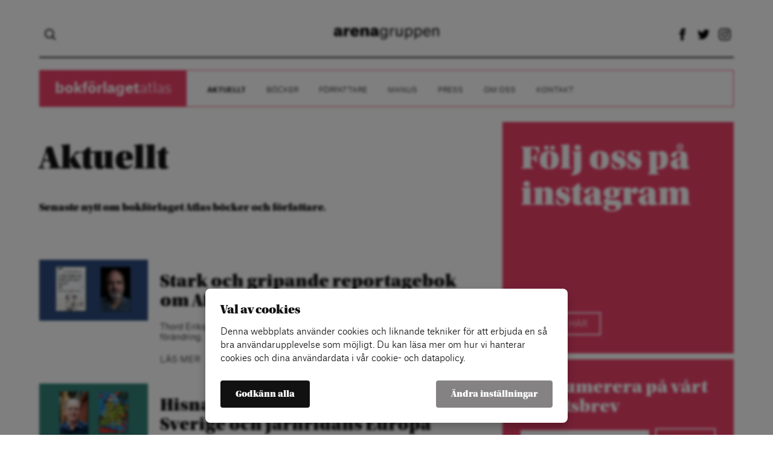

--- FILE ---
content_type: text/html; charset=UTF-8
request_url: https://bokforlagetatlas.se/kategori/aktuellt/page/4/
body_size: 8285
content:
<!doctype html>
<html lang="sv-SE"<head>
	<title>Aktuellt | Sida 4 av 13 | Bokförlaget Atlas</title>
	<link rel="icon" type="image/png" href="https://bokforlagetatlas.se/wp-content/themes/ag-1.1/assets/img/favicon.png">
	<meta charset="utf-8">
	<meta name="viewport" content="width=device-width,initial-scale=1.0,maximum-scale=1.0,user-scalable=0">
	<meta name="format-detection" content="telephone=no">
	
			<!-- cookiebar:ga -->
		<script src="https://cdn.sprida.se/arenagruppen/cb/assets/js/cb.min.js?0.4" id="cb-js" data-site="ag"></script>
		<script async src="https://www.googletagmanager.com/gtag/js?id=G-6QEG3T3ZYS"></script>
		<script>
		window.dataLayer = window.dataLayer || [];
		function gtag(){dataLayer.push(arguments)};
		
		// default consent
		gtag('consent', 'default', {
			'ad_personalization': 'denied',
			'ad_storage': 'denied',
			'ad_user_data': 'denied',
			'analytics_storage': 'denied',
			'wait_for_update': 250, // wait for CB update
			});
		gtag('js', new Date());
		gtag('config', 'G-6QEG3T3ZYS');
		
		// cb:load, cb:update
		cb(function(pref){
			gtag('consent', 'update', {
				'ad_personalization': pref.marketing ? 'granted' : 'denied',
				'ad_storage': pref.marketing ? 'granted' : 'denied',
				'ad_user_data': pref.marketing ? 'granted' : 'denied',
				'analytics_storage': pref.analytics ? 'granted' : 'denied',
				});
			});
		</script>
		<meta name='robots' content='index, follow, max-image-preview:large, max-snippet:-1, max-video-preview:-1' />

	<!-- This site is optimized with the Yoast SEO plugin v19.12 - https://yoast.com/wordpress/plugins/seo/ -->
	<link rel="canonical" href="https://bokforlagetatlas.se/kategori/aktuellt/page/4/" />
	<link rel="prev" href="https://bokforlagetatlas.se/kategori/aktuellt/page/3/" />
	<link rel="next" href="https://bokforlagetatlas.se/kategori/aktuellt/page/5/" />
	<meta property="og:locale" content="sv_SE" />
	<meta property="og:type" content="article" />
	<meta property="og:title" content="Aktuellt | Sida 4 av 13 | Bokförlaget Atlas" />
	<meta property="og:description" content="Senaste nytt om bokförlaget Atlas böcker och författare." />
	<meta property="og:url" content="https://bokforlagetatlas.se/kategori/aktuellt/" />
	<meta property="og:site_name" content="Bokförlaget Atlas" />
	<meta name="twitter:card" content="summary_large_image" />
	<script type="application/ld+json" class="yoast-schema-graph">{"@context":"https://schema.org","@graph":[{"@type":"CollectionPage","@id":"https://bokforlagetatlas.se/kategori/aktuellt/","url":"https://bokforlagetatlas.se/kategori/aktuellt/page/4/","name":"Aktuellt | Sida 4 av 13 | Bokförlaget Atlas","isPartOf":{"@id":"https://bokforlagetatlas.se/#website"},"primaryImageOfPage":{"@id":"https://bokforlagetatlas.se/kategori/aktuellt/page/4/#primaryimage"},"image":{"@id":"https://bokforlagetatlas.se/kategori/aktuellt/page/4/#primaryimage"},"thumbnailUrl":"https://bokforlagetatlas.se/wp-content/uploads/sites/5/2024/03/det-ar-nagot-genant-1.png","breadcrumb":{"@id":"https://bokforlagetatlas.se/kategori/aktuellt/page/4/#breadcrumb"},"inLanguage":"sv-SE"},{"@type":"ImageObject","inLanguage":"sv-SE","@id":"https://bokforlagetatlas.se/kategori/aktuellt/page/4/#primaryimage","url":"https://bokforlagetatlas.se/wp-content/uploads/sites/5/2024/03/det-ar-nagot-genant-1.png","contentUrl":"https://bokforlagetatlas.se/wp-content/uploads/sites/5/2024/03/det-ar-nagot-genant-1.png","width":1640,"height":924},{"@type":"BreadcrumbList","@id":"https://bokforlagetatlas.se/kategori/aktuellt/page/4/#breadcrumb","itemListElement":[{"@type":"ListItem","position":1,"name":"Hem","item":"https://bokforlagetatlas.se/"},{"@type":"ListItem","position":2,"name":"Aktuellt"}]},{"@type":"WebSite","@id":"https://bokforlagetatlas.se/#website","url":"https://bokforlagetatlas.se/","name":"Bokförlaget Atlas","description":"Skönlitteratur, sakprosa och reportageböcker sedan 1996","potentialAction":[{"@type":"SearchAction","target":{"@type":"EntryPoint","urlTemplate":"https://bokforlagetatlas.se/?s={search_term_string}"},"query-input":"required name=search_term_string"}],"inLanguage":"sv-SE"}]}</script>
	<!-- / Yoast SEO plugin. -->


<link rel='dns-prefetch' href='//ajax.googleapis.com' />
<link rel='dns-prefetch' href='//use.typekit.net' />
<link rel="alternate" type="application/rss+xml" title="Bokförlaget Atlas &raquo; Kategoriflöde för Aktuellt" href="https://bokforlagetatlas.se/kategori/aktuellt/feed/" />
<style id='wp-img-auto-sizes-contain-inline-css' type='text/css'>
img:is([sizes=auto i],[sizes^="auto," i]){contain-intrinsic-size:3000px 1500px}
/*# sourceURL=wp-img-auto-sizes-contain-inline-css */
</style>
<link rel='stylesheet' id='wp-block-library-css' href='https://bokforlagetatlas.se/wp-includes/css/dist/block-library/style.min.css?ver=6.9' type='text/css' media='all' />
<style id='classic-theme-styles-inline-css' type='text/css'>
/*! This file is auto-generated */
.wp-block-button__link{color:#fff;background-color:#32373c;border-radius:9999px;box-shadow:none;text-decoration:none;padding:calc(.667em + 2px) calc(1.333em + 2px);font-size:1.125em}.wp-block-file__button{background:#32373c;color:#fff;text-decoration:none}
/*# sourceURL=/wp-includes/css/classic-themes.min.css */
</style>
<style id='global-styles-inline-css' type='text/css'>
:root{--wp--preset--aspect-ratio--square: 1;--wp--preset--aspect-ratio--4-3: 4/3;--wp--preset--aspect-ratio--3-4: 3/4;--wp--preset--aspect-ratio--3-2: 3/2;--wp--preset--aspect-ratio--2-3: 2/3;--wp--preset--aspect-ratio--16-9: 16/9;--wp--preset--aspect-ratio--9-16: 9/16;--wp--preset--color--black: #000000;--wp--preset--color--cyan-bluish-gray: #abb8c3;--wp--preset--color--white: #ffffff;--wp--preset--color--pale-pink: #f78da7;--wp--preset--color--vivid-red: #cf2e2e;--wp--preset--color--luminous-vivid-orange: #ff6900;--wp--preset--color--luminous-vivid-amber: #fcb900;--wp--preset--color--light-green-cyan: #7bdcb5;--wp--preset--color--vivid-green-cyan: #00d084;--wp--preset--color--pale-cyan-blue: #8ed1fc;--wp--preset--color--vivid-cyan-blue: #0693e3;--wp--preset--color--vivid-purple: #9b51e0;--wp--preset--gradient--vivid-cyan-blue-to-vivid-purple: linear-gradient(135deg,rgb(6,147,227) 0%,rgb(155,81,224) 100%);--wp--preset--gradient--light-green-cyan-to-vivid-green-cyan: linear-gradient(135deg,rgb(122,220,180) 0%,rgb(0,208,130) 100%);--wp--preset--gradient--luminous-vivid-amber-to-luminous-vivid-orange: linear-gradient(135deg,rgb(252,185,0) 0%,rgb(255,105,0) 100%);--wp--preset--gradient--luminous-vivid-orange-to-vivid-red: linear-gradient(135deg,rgb(255,105,0) 0%,rgb(207,46,46) 100%);--wp--preset--gradient--very-light-gray-to-cyan-bluish-gray: linear-gradient(135deg,rgb(238,238,238) 0%,rgb(169,184,195) 100%);--wp--preset--gradient--cool-to-warm-spectrum: linear-gradient(135deg,rgb(74,234,220) 0%,rgb(151,120,209) 20%,rgb(207,42,186) 40%,rgb(238,44,130) 60%,rgb(251,105,98) 80%,rgb(254,248,76) 100%);--wp--preset--gradient--blush-light-purple: linear-gradient(135deg,rgb(255,206,236) 0%,rgb(152,150,240) 100%);--wp--preset--gradient--blush-bordeaux: linear-gradient(135deg,rgb(254,205,165) 0%,rgb(254,45,45) 50%,rgb(107,0,62) 100%);--wp--preset--gradient--luminous-dusk: linear-gradient(135deg,rgb(255,203,112) 0%,rgb(199,81,192) 50%,rgb(65,88,208) 100%);--wp--preset--gradient--pale-ocean: linear-gradient(135deg,rgb(255,245,203) 0%,rgb(182,227,212) 50%,rgb(51,167,181) 100%);--wp--preset--gradient--electric-grass: linear-gradient(135deg,rgb(202,248,128) 0%,rgb(113,206,126) 100%);--wp--preset--gradient--midnight: linear-gradient(135deg,rgb(2,3,129) 0%,rgb(40,116,252) 100%);--wp--preset--font-size--small: 13px;--wp--preset--font-size--medium: 20px;--wp--preset--font-size--large: 36px;--wp--preset--font-size--x-large: 42px;--wp--preset--spacing--20: 0.44rem;--wp--preset--spacing--30: 0.67rem;--wp--preset--spacing--40: 1rem;--wp--preset--spacing--50: 1.5rem;--wp--preset--spacing--60: 2.25rem;--wp--preset--spacing--70: 3.38rem;--wp--preset--spacing--80: 5.06rem;--wp--preset--shadow--natural: 6px 6px 9px rgba(0, 0, 0, 0.2);--wp--preset--shadow--deep: 12px 12px 50px rgba(0, 0, 0, 0.4);--wp--preset--shadow--sharp: 6px 6px 0px rgba(0, 0, 0, 0.2);--wp--preset--shadow--outlined: 6px 6px 0px -3px rgb(255, 255, 255), 6px 6px rgb(0, 0, 0);--wp--preset--shadow--crisp: 6px 6px 0px rgb(0, 0, 0);}:where(.is-layout-flex){gap: 0.5em;}:where(.is-layout-grid){gap: 0.5em;}body .is-layout-flex{display: flex;}.is-layout-flex{flex-wrap: wrap;align-items: center;}.is-layout-flex > :is(*, div){margin: 0;}body .is-layout-grid{display: grid;}.is-layout-grid > :is(*, div){margin: 0;}:where(.wp-block-columns.is-layout-flex){gap: 2em;}:where(.wp-block-columns.is-layout-grid){gap: 2em;}:where(.wp-block-post-template.is-layout-flex){gap: 1.25em;}:where(.wp-block-post-template.is-layout-grid){gap: 1.25em;}.has-black-color{color: var(--wp--preset--color--black) !important;}.has-cyan-bluish-gray-color{color: var(--wp--preset--color--cyan-bluish-gray) !important;}.has-white-color{color: var(--wp--preset--color--white) !important;}.has-pale-pink-color{color: var(--wp--preset--color--pale-pink) !important;}.has-vivid-red-color{color: var(--wp--preset--color--vivid-red) !important;}.has-luminous-vivid-orange-color{color: var(--wp--preset--color--luminous-vivid-orange) !important;}.has-luminous-vivid-amber-color{color: var(--wp--preset--color--luminous-vivid-amber) !important;}.has-light-green-cyan-color{color: var(--wp--preset--color--light-green-cyan) !important;}.has-vivid-green-cyan-color{color: var(--wp--preset--color--vivid-green-cyan) !important;}.has-pale-cyan-blue-color{color: var(--wp--preset--color--pale-cyan-blue) !important;}.has-vivid-cyan-blue-color{color: var(--wp--preset--color--vivid-cyan-blue) !important;}.has-vivid-purple-color{color: var(--wp--preset--color--vivid-purple) !important;}.has-black-background-color{background-color: var(--wp--preset--color--black) !important;}.has-cyan-bluish-gray-background-color{background-color: var(--wp--preset--color--cyan-bluish-gray) !important;}.has-white-background-color{background-color: var(--wp--preset--color--white) !important;}.has-pale-pink-background-color{background-color: var(--wp--preset--color--pale-pink) !important;}.has-vivid-red-background-color{background-color: var(--wp--preset--color--vivid-red) !important;}.has-luminous-vivid-orange-background-color{background-color: var(--wp--preset--color--luminous-vivid-orange) !important;}.has-luminous-vivid-amber-background-color{background-color: var(--wp--preset--color--luminous-vivid-amber) !important;}.has-light-green-cyan-background-color{background-color: var(--wp--preset--color--light-green-cyan) !important;}.has-vivid-green-cyan-background-color{background-color: var(--wp--preset--color--vivid-green-cyan) !important;}.has-pale-cyan-blue-background-color{background-color: var(--wp--preset--color--pale-cyan-blue) !important;}.has-vivid-cyan-blue-background-color{background-color: var(--wp--preset--color--vivid-cyan-blue) !important;}.has-vivid-purple-background-color{background-color: var(--wp--preset--color--vivid-purple) !important;}.has-black-border-color{border-color: var(--wp--preset--color--black) !important;}.has-cyan-bluish-gray-border-color{border-color: var(--wp--preset--color--cyan-bluish-gray) !important;}.has-white-border-color{border-color: var(--wp--preset--color--white) !important;}.has-pale-pink-border-color{border-color: var(--wp--preset--color--pale-pink) !important;}.has-vivid-red-border-color{border-color: var(--wp--preset--color--vivid-red) !important;}.has-luminous-vivid-orange-border-color{border-color: var(--wp--preset--color--luminous-vivid-orange) !important;}.has-luminous-vivid-amber-border-color{border-color: var(--wp--preset--color--luminous-vivid-amber) !important;}.has-light-green-cyan-border-color{border-color: var(--wp--preset--color--light-green-cyan) !important;}.has-vivid-green-cyan-border-color{border-color: var(--wp--preset--color--vivid-green-cyan) !important;}.has-pale-cyan-blue-border-color{border-color: var(--wp--preset--color--pale-cyan-blue) !important;}.has-vivid-cyan-blue-border-color{border-color: var(--wp--preset--color--vivid-cyan-blue) !important;}.has-vivid-purple-border-color{border-color: var(--wp--preset--color--vivid-purple) !important;}.has-vivid-cyan-blue-to-vivid-purple-gradient-background{background: var(--wp--preset--gradient--vivid-cyan-blue-to-vivid-purple) !important;}.has-light-green-cyan-to-vivid-green-cyan-gradient-background{background: var(--wp--preset--gradient--light-green-cyan-to-vivid-green-cyan) !important;}.has-luminous-vivid-amber-to-luminous-vivid-orange-gradient-background{background: var(--wp--preset--gradient--luminous-vivid-amber-to-luminous-vivid-orange) !important;}.has-luminous-vivid-orange-to-vivid-red-gradient-background{background: var(--wp--preset--gradient--luminous-vivid-orange-to-vivid-red) !important;}.has-very-light-gray-to-cyan-bluish-gray-gradient-background{background: var(--wp--preset--gradient--very-light-gray-to-cyan-bluish-gray) !important;}.has-cool-to-warm-spectrum-gradient-background{background: var(--wp--preset--gradient--cool-to-warm-spectrum) !important;}.has-blush-light-purple-gradient-background{background: var(--wp--preset--gradient--blush-light-purple) !important;}.has-blush-bordeaux-gradient-background{background: var(--wp--preset--gradient--blush-bordeaux) !important;}.has-luminous-dusk-gradient-background{background: var(--wp--preset--gradient--luminous-dusk) !important;}.has-pale-ocean-gradient-background{background: var(--wp--preset--gradient--pale-ocean) !important;}.has-electric-grass-gradient-background{background: var(--wp--preset--gradient--electric-grass) !important;}.has-midnight-gradient-background{background: var(--wp--preset--gradient--midnight) !important;}.has-small-font-size{font-size: var(--wp--preset--font-size--small) !important;}.has-medium-font-size{font-size: var(--wp--preset--font-size--medium) !important;}.has-large-font-size{font-size: var(--wp--preset--font-size--large) !important;}.has-x-large-font-size{font-size: var(--wp--preset--font-size--x-large) !important;}
:where(.wp-block-post-template.is-layout-flex){gap: 1.25em;}:where(.wp-block-post-template.is-layout-grid){gap: 1.25em;}
:where(.wp-block-term-template.is-layout-flex){gap: 1.25em;}:where(.wp-block-term-template.is-layout-grid){gap: 1.25em;}
:where(.wp-block-columns.is-layout-flex){gap: 2em;}:where(.wp-block-columns.is-layout-grid){gap: 2em;}
:root :where(.wp-block-pullquote){font-size: 1.5em;line-height: 1.6;}
/*# sourceURL=global-styles-inline-css */
</style>
<link rel='stylesheet' id='qi-addons-for-elementor-grid-style-css' href='https://bokforlagetatlas.se/wp-content/plugins/qi-addons-for-elementor/assets/css/grid.min.css?ver=1.9.5' type='text/css' media='all' />
<link rel='stylesheet' id='qi-addons-for-elementor-helper-parts-style-css' href='https://bokforlagetatlas.se/wp-content/plugins/qi-addons-for-elementor/assets/css/helper-parts.min.css?ver=1.9.5' type='text/css' media='all' />
<link rel='stylesheet' id='qi-addons-for-elementor-style-css' href='https://bokforlagetatlas.se/wp-content/plugins/qi-addons-for-elementor/assets/css/main.min.css?ver=1.9.5' type='text/css' media='all' />
<link rel='stylesheet' id='master-css' href='https://bokforlagetatlas.se/wp-content/themes/ag-1.1/assets/css/master.min.css?ver=1.2.2' type='text/css' media='all' />
<link rel='stylesheet' id='typekit-css' href='https://use.typekit.net/prj4uct.css' type='text/css' media='all' />
<link rel='stylesheet' id='swiper-css' href='https://bokforlagetatlas.se/wp-content/plugins/qi-addons-for-elementor/assets/plugins/swiper/8.4.5/swiper.min.css?ver=8.4.5' type='text/css' media='all' />
<script type="text/javascript" src="https://ajax.googleapis.com/ajax/libs/jquery/3.2.1/jquery.min.js" id="jquery-js"></script>
<script type="text/javascript" src="https://bokforlagetatlas.se/wp-content/themes/ag-1.1/assets/js/ag-slider.min.js?ver=1.2.2" id="slide-js"></script>
<script type="text/javascript" src="https://bokforlagetatlas.se/wp-content/themes/ag-1.1/assets/js/general.min.js?ver=1.2.2" id="general-js"></script>
<link rel="https://api.w.org/" href="https://bokforlagetatlas.se/wp-json/" /><link rel="alternate" title="JSON" type="application/json" href="https://bokforlagetatlas.se/wp-json/wp/v2/categories/10" /><link rel="EditURI" type="application/rsd+xml" title="RSD" href="https://bokforlagetatlas.se/xmlrpc.php?rsd" />
<meta name="generator" content="WordPress 6.9" />
<meta name="generator" content="Elementor 3.34.1; features: e_font_icon_svg, additional_custom_breakpoints; settings: css_print_method-external, google_font-enabled, font_display-auto">
			<style>
				.e-con.e-parent:nth-of-type(n+4):not(.e-lazyloaded):not(.e-no-lazyload),
				.e-con.e-parent:nth-of-type(n+4):not(.e-lazyloaded):not(.e-no-lazyload) * {
					background-image: none !important;
				}
				@media screen and (max-height: 1024px) {
					.e-con.e-parent:nth-of-type(n+3):not(.e-lazyloaded):not(.e-no-lazyload),
					.e-con.e-parent:nth-of-type(n+3):not(.e-lazyloaded):not(.e-no-lazyload) * {
						background-image: none !important;
					}
				}
				@media screen and (max-height: 640px) {
					.e-con.e-parent:nth-of-type(n+2):not(.e-lazyloaded):not(.e-no-lazyload),
					.e-con.e-parent:nth-of-type(n+2):not(.e-lazyloaded):not(.e-no-lazyload) * {
						background-image: none !important;
					}
				}
			</style>
			</head>

<body data-rsssl=1 class="blog-5">

<div id="wrapper">
	<header id="header">
		<div class="content">
			<!-- DESKTOP -->
			<div class="header-top">
				<div class="amj nosubflex header-cont">
					<div class="hideonmobile">
							<form role="search" method="get" class="searchform" action="https://bokforlagetatlas.se">
		<input type="search" class="s" name="s" autocomplete="off">
	</form>
						</div>
					<div class="ac">
						<a href="https://arenagruppen.se/"><img class="logo" src="https://bokforlagetatlas.se/wp-content/themes/ag-1.1/assets/img/logo.png"></a>
					</div>
					<div class="ar hideonmobile">
						<a class="social-icon" href="https://www.facebook.com/insideatlas/"><span class="icon facebook"></span></a><a class="social-icon" href="https://twitter.com/insideatlas"><span class="icon twitter"></span></a><a class="social-icon" href="https://www.instagram.com/insideatlas/"><span class="icon instagram"></span></a>					</div>
					<div class="hideondesktop hideonpad">
						<button class="toggle-menu">
							<span></span>
							<span></span>
							<span></span>
						</button>
					</div>
				</div>
							</div>
						<div class="header-menu hideonmobile">
				<nav class="header-links border-col">
					<span class="hideonmobile">
						<span class="site-name bg-col">
							<h1 class="lato">
								<a href="https://bokforlagetatlas.se"><strong>bokförlaget</strong>atlas</a>
							</h1>
						</span>
					</span>
					<ul id="header-menu" class="menu"><li id="menu-item-9068" class="menu-item menu-item-type-taxonomy menu-item-object-category current-menu-item menu-item-9068"><a href="https://bokforlagetatlas.se/kategori/aktuellt/" aria-current="page">Aktuellt</a></li>
<li id="menu-item-9062" class="menu-item menu-item-type-post_type_archive menu-item-object-book menu-item-9062"><a href="https://bokforlagetatlas.se/bocker/">Böcker</a></li>
<li id="menu-item-9070" class="menu-item menu-item-type-post_type_archive menu-item-object-book_author menu-item-9070"><a href="https://bokforlagetatlas.se/forfattare/">Författare</a></li>
<li id="menu-item-9082" class="menu-item menu-item-type-post_type menu-item-object-page menu-item-9082"><a href="https://bokforlagetatlas.se/manus/">Manus</a></li>
<li id="menu-item-9085" class="menu-item menu-item-type-post_type menu-item-object-page menu-item-9085"><a href="https://bokforlagetatlas.se/press/">Press</a></li>
<li id="menu-item-11464" class="menu-item menu-item-type-post_type menu-item-object-page menu-item-11464"><a href="https://bokforlagetatlas.se/om-oss/">Om oss</a></li>
<li id="menu-item-9136" class="menu-item menu-item-type-post_type menu-item-object-page menu-item-9136"><a href="https://bokforlagetatlas.se/kontakt/">Kontakt</a></li>
</ul>				</nav>
			</div>
						
			<!-- MOBILE MENU -->
			<div class="mobile-menu hideondesktop hideonpad">
				<div class="header-menu none">
					<nav class="header-links no-border">
						<ul id="header-menu" class="menu"><li class="menu-item menu-item-type-taxonomy menu-item-object-category current-menu-item menu-item-9068"><a href="https://bokforlagetatlas.se/kategori/aktuellt/" aria-current="page">Aktuellt</a></li>
<li class="menu-item menu-item-type-post_type_archive menu-item-object-book menu-item-9062"><a href="https://bokforlagetatlas.se/bocker/">Böcker</a></li>
<li class="menu-item menu-item-type-post_type_archive menu-item-object-book_author menu-item-9070"><a href="https://bokforlagetatlas.se/forfattare/">Författare</a></li>
<li class="menu-item menu-item-type-post_type menu-item-object-page menu-item-9082"><a href="https://bokforlagetatlas.se/manus/">Manus</a></li>
<li class="menu-item menu-item-type-post_type menu-item-object-page menu-item-9085"><a href="https://bokforlagetatlas.se/press/">Press</a></li>
<li class="menu-item menu-item-type-post_type menu-item-object-page menu-item-11464"><a href="https://bokforlagetatlas.se/om-oss/">Om oss</a></li>
<li class="menu-item menu-item-type-post_type menu-item-object-page menu-item-9136"><a href="https://bokforlagetatlas.se/kontakt/">Kontakt</a></li>
</ul>					</nav>
				</div>
			</div>
		</div>
	</header>
<section>
	<div class="content">
		<div class="page-cols">
			<div class="col-2-3">
								<div class="intro-content">
					<h1>Aktuellt</h1>
					<p class="preamble martel">
						Senaste nytt om bokförlaget Atlas böcker och författare.					</p>
				</div>
								
										<article class="row flex nosubflex blog-post">
							<div class="row-left">
							<a href="https://bokforlagetatlas.se/stark-och-gripande-reportagebok-om-afghanistan/"><img class="row-img" src="https://bokforlagetatlas.se/wp-content/uploads/sites/5/2024/03/det-ar-nagot-genant-1-300x169.png"></a>						</div>
						<div class="row-right text">
							<h1 class="small archive-list-item"><a class="archive-link" href="https://bokforlagetatlas.se/stark-och-gripande-reportagebok-om-afghanistan/">Stark och gripande reportagebok om Afghanistan</a></h1>
							<p>Thord Erikssons nya bok om Afghanistan och en svensk flyktingpolitik i snabb förändring.</p>
							<div>
								<a class="read-more-button" href="https://bokforlagetatlas.se/stark-och-gripande-reportagebok-om-afghanistan/">LÄS MER</a>
							</div>
						</div>
						</article>
												<article class="row flex nosubflex blog-post">
							<div class="row-left">
							<a href="https://bokforlagetatlas.se/hisnande-personlig-resa-genom-sverige-och-jarnridans-europa/"><img class="row-img" src="https://bokforlagetatlas.se/wp-content/uploads/sites/5/2024/03/och-det-var-pa-16x9-2-300x169.png"></a>						</div>
						<div class="row-right text">
							<h1 class="small archive-list-item"><a class="archive-link" href="https://bokforlagetatlas.se/hisnande-personlig-resa-genom-sverige-och-jarnridans-europa/">Hisnande personlig resa genom Sverige och järnridåns Europa</a></h1>
							<p>Ny självbiografisk bok av Peter Mosskin. </p>
							<div>
								<a class="read-more-button" href="https://bokforlagetatlas.se/hisnande-personlig-resa-genom-sverige-och-jarnridans-europa/">LÄS MER</a>
							</div>
						</div>
						</article>
												<article class="row flex nosubflex blog-post">
							<div class="row-left">
							<a href="https://bokforlagetatlas.se/opinionsbildning-och-paverkansarbete/"><img class="row-img" src="https://bokforlagetatlas.se/wp-content/uploads/sites/5/2024/02/2ce4990f-19cc-be55-9c75-b9c30e157d78-300x169.png"></a>						</div>
						<div class="row-right text">
							<h1 class="small archive-list-item"><a class="archive-link" href="https://bokforlagetatlas.se/opinionsbildning-och-paverkansarbete/">Inspirerande bok om opinionsbildning och påverkansarbete</a></h1>
							<p>Så här gör du för att nå ut – och förändra.</p>
							<div>
								<a class="read-more-button" href="https://bokforlagetatlas.se/opinionsbildning-och-paverkansarbete/">LÄS MER</a>
							</div>
						</div>
						</article>
												<article class="row flex nosubflex blog-post">
							<div class="row-left">
							<a href="https://bokforlagetatlas.se/ny-bok-uppmarksammar-foreningsfriheten/"><img class="row-img" src="https://bokforlagetatlas.se/wp-content/uploads/sites/5/2024/02/sygruppen-16x9-1-300x169.png"></a>						</div>
						<div class="row-right text">
							<h1 class="small archive-list-item"><a class="archive-link" href="https://bokforlagetatlas.se/ny-bok-uppmarksammar-foreningsfriheten/">Ny bok uppmärksammar föreningsfriheten</a></h1>
							<p>Jonas Nordling aktuell med boken Sygruppen Hjälpsamhet.</p>
							<div>
								<a class="read-more-button" href="https://bokforlagetatlas.se/ny-bok-uppmarksammar-foreningsfriheten/">LÄS MER</a>
							</div>
						</div>
						</article>
												<article class="row flex nosubflex blog-post">
							<div class="row-left">
							<a href="https://bokforlagetatlas.se/livesamtal-manniskorattskampen-ingrid/"><img class="row-img" src="https://bokforlagetatlas.se/wp-content/uploads/sites/5/2023/11/isw-300x169.png"></a>						</div>
						<div class="row-right text">
							<h1 class="small archive-list-item"><a class="archive-link" href="https://bokforlagetatlas.se/livesamtal-manniskorattskampen-ingrid/">Livesamtal: människorättskämpen Ingrid</a></h1>
							<p>Om Ingrid Segerstedt Wiberg och Internationella kvinnoförbundet för fred och säkerhet</p>
							<div>
								<a class="read-more-button" href="https://bokforlagetatlas.se/livesamtal-manniskorattskampen-ingrid/">LÄS MER</a>
							</div>
						</div>
						</article>
												<article class="row flex nosubflex blog-post">
							<div class="row-left">
							<a href="https://bokforlagetatlas.se/var-tids-stora-odesfraga/"><img class="row-img" src="https://bokforlagetatlas.se/wp-content/uploads/sites/5/2023/09/daniel-300x169.png"></a>						</div>
						<div class="row-right text">
							<h1 class="small archive-list-item"><a class="archive-link" href="https://bokforlagetatlas.se/var-tids-stora-odesfraga/">»Vår tids stora ödesfråga«</a></h1>
							<p>Daniel Mathisen debuterar med bok om gemenskap</p>
							<div>
								<a class="read-more-button" href="https://bokforlagetatlas.se/var-tids-stora-odesfraga/">LÄS MER</a>
							</div>
						</div>
						</article>
												<article class="row flex nosubflex blog-post">
							<div class="row-left">
							<a href="https://bokforlagetatlas.se/madonna-rebellen/"><img class="row-img" src="https://bokforlagetatlas.se/wp-content/uploads/sites/5/2023/10/madonna-16x9-1-300x169.png"></a>						</div>
						<div class="row-right text">
							<h1 class="small archive-list-item"><a class="archive-link" href="https://bokforlagetatlas.se/madonna-rebellen/">Madonna: rebellen</a></h1>
							<p>Storslagen biografi om ikonen Madonna ute nu </p>
							<div>
								<a class="read-more-button" href="https://bokforlagetatlas.se/madonna-rebellen/">LÄS MER</a>
							</div>
						</div>
						</article>
												<article class="row flex nosubflex blog-post">
							<div class="row-left">
							<a href="https://bokforlagetatlas.se/nobelpriset-till-jon-fosse/"><img class="row-img" src="https://bokforlagetatlas.se/wp-content/uploads/sites/5/2023/10/fosse-nobel-16-9-300x169.jpg"></a>						</div>
						<div class="row-right text">
							<h1 class="small archive-list-item"><a class="archive-link" href="https://bokforlagetatlas.se/nobelpriset-till-jon-fosse/">Nobelpriset till Jon Fosse</a></h1>
							<p>Atlas är ett av förlagen till 2023 års Nobelpristagare</p>
							<div>
								<a class="read-more-button" href="https://bokforlagetatlas.se/nobelpriset-till-jon-fosse/">LÄS MER</a>
							</div>
						</div>
						</article>
												<article class="row flex nosubflex blog-post">
							<div class="row-left">
							<a href="https://bokforlagetatlas.se/bokmassan2023/"><img class="row-img" src="https://bokforlagetatlas.se/wp-content/uploads/sites/5/2023/09/atlas-bokmassan-b0341-300x169.png"></a>						</div>
						<div class="row-right text">
							<h1 class="small archive-list-item"><a class="archive-link" href="https://bokforlagetatlas.se/bokmassan2023/">Träffa Atlas på Bokmässan!</a></h1>
							<p>Vi finns i monter B03:41</p>
							<div>
								<a class="read-more-button" href="https://bokforlagetatlas.se/bokmassan2023/">LÄS MER</a>
							</div>
						</div>
						</article>
												<article class="row flex nosubflex blog-post">
							<div class="row-left">
							<a href="https://bokforlagetatlas.se/traffa-forfattaren-constance-debre-forsta-gangen-i-sverige/"><img class="row-img" src="https://bokforlagetatlas.se/wp-content/uploads/sites/5/2023/09/2804782-debre-constance-3-5-crop-300x158.jpg"></a>						</div>
						<div class="row-right text">
							<h1 class="small archive-list-item"><a class="archive-link" href="https://bokforlagetatlas.se/traffa-forfattaren-constance-debre-forsta-gangen-i-sverige/">Träffa författaren Constance Debré – första gången i Sverige </a></h1>
							<p>Flera framträdanden i både Stockholm och Göteborg </p>
							<div>
								<a class="read-more-button" href="https://bokforlagetatlas.se/traffa-forfattaren-constance-debre-forsta-gangen-i-sverige/">LÄS MER</a>
							</div>
						</div>
						</article>
										<div class="pagination">
					<a class="prev page-numbers" href="https://bokforlagetatlas.se/kategori/aktuellt/page/3/">← Föregående</a>
<a class="page-numbers" href="https://bokforlagetatlas.se/kategori/aktuellt/">1</a>
<a class="page-numbers" href="https://bokforlagetatlas.se/kategori/aktuellt/page/2/">2</a>
<a class="page-numbers" href="https://bokforlagetatlas.se/kategori/aktuellt/page/3/">3</a>
<span aria-current="page" class="page-numbers current">4</span>
<a class="page-numbers" href="https://bokforlagetatlas.se/kategori/aktuellt/page/5/">5</a>
<a class="page-numbers" href="https://bokforlagetatlas.se/kategori/aktuellt/page/6/">6</a>
<span class="page-numbers dots">&hellip;</span>
<a class="page-numbers" href="https://bokforlagetatlas.se/kategori/aktuellt/page/13/">13</a>
<a class="next page-numbers" href="https://bokforlagetatlas.se/kategori/aktuellt/page/5/">Nästa →</a>				</div>
			</div>
			<aside class="col-1-3">
	<div class="blocks">
			<div class="griditem grid1-3 ">
		<div class="griditem-cont ">
			<article><a href="https://www.instagram.com/insideatlas/"><div class="gridplate col3 white" ><div class="gridplate-overlay"></div><div class="gridplate-cont text"><div class="gridplate-top"><header><h1 class="gridplate-heading ">Följ oss på instagram</h1></header></div><div class="gridplate-bottom"><button class="gridbtn">KLICKA HÄR</button></div></div></div></a></article>		</div>
	</div>
		<div class="griditem grid1-3 ">
		<div class="griditem-cont gridauto">
			<div class="gridcustom"><div class="newsletter-box bg-col">
				<h3 class="mb20">Prenumerera på vårt nyhetsbrev</h3>
				<div><div id="mc_embed_signup" style="overflow:hidden;"><form action="//dagensarena.us2.list-manage.com/subscribe/post?u=190fb5b269327f77055929856&id=3695c93516" method="post" id="mc-embedded-subscribe-form" name="mc-embedded-subscribe-form" ><input type="email" class="newsletter-field" placeholder="Din e-postadress" value="" name="EMAIL" class="required email" id="mce-EMAIL" required><button class="newsletter-button gridbtn" name="subscribe" id="mc-embedded-subscribe">Skicka</button><div class="response mt20" id="mce-error-response" style="display:none"></div><div class="response mt20" id="mce-success-response" style="display:none"></div><div style="position: absolute; left: -5000px;" aria-hidden="true"><input type="text" name="b_190fb5b269327f77055929856_110987bb81" tabindex="-1" value=""></div></form></div><script type="text/javascript" src="//s3.amazonaws.com/downloads.mailchimp.com/js/mc-validate.js"></script><script type="text/javascript">(function($) {window.fnames = new Array(); window.ftypes = new Array();fnames[0]="EMAIL";ftypes[0]="email";fnames[1]="MMERGE1";ftypes[1]="text";fnames[2]="MMERGE2";ftypes[2]="text";fnames[3]="MMERGE3";ftypes[3]="text";fnames[4]="MMERGE4";ftypes[4]="text";fnames[5]="MMERGE5";ftypes[5]="text";fnames[6]="MMERGE6";ftypes[6]="text";fnames[7]="MMERGE7";ftypes[7]="text";fnames[8]="MMERGE8";ftypes[8]="text";fnames[9]="MMERGE9";ftypes[9]="text";fnames[10]="MMERGE10";ftypes[10]="text";fnames[11]="MMERGE11";ftypes[11]="text";fnames[12]="MMERGE12";ftypes[12]="text";fnames[13]="MMERGE13";ftypes[13]="text";fnames[14]="MMERGE14";ftypes[14]="text"; }(jQuery));var $mcj = jQuery.noConflict(true);</script></div>
			</div></div>		</div>
	</div>
		</div>
</aside>		</div>
	</div>
</section>

<footer id="footer">
	<div class="content">
		<div class="">
						<nav class="header-links no-border hideonmobile">
				<span class="hideonmobile">
					<span class="site-name footer-site-name font-col">
						<h1 class="lato">
							<a href="https://bokforlagetatlas.se"><strong>bokförlaget</strong>atlas</a>
						</h1>
					</span>
				</span>
				<ul id="footer-menu" class="menu"><li id="menu-item-10956" class="menu-item menu-item-type-post_type menu-item-object-page menu-item-10956"><a href="https://bokforlagetatlas.se/kontakt/">Vill du komma i kontakt med oss på Atlas?</a></li>
<li id="menu-item-10957" class="menu-item menu-item-type-post_type menu-item-object-page menu-item-10957"><a href="https://bokforlagetatlas.se/press/">Pressförfrågningar</a></li>
<li id="menu-item-10955" class="cb-open menu-item menu-item-type-custom menu-item-object-custom menu-item-10955"><a href="#">Cookie-inställningar</a></li>
</ul>			</nav>
			<div class="footer-contact ar">
				<strong>Arenagruppen</strong>
				<br>
				Barnhusgatan 4<br>
				111 23 Stockholm
				<br><br>
				<!--08 522 574 59-->
				<a href="https://arenagruppen.se/kontakt/" style="color: #111;">KONTAKT</a>
				<br><br>
				info@arenagruppen.se<br>
				<a href="https://arenagruppen.se" style="color: #111;">arenagruppen.se</a>
			</div>
			<div class="footer-social-icons ar mt20">
				<a class="social-icon" href="https://www.facebook.com/insideatlas/"><span class="icon facebook"></span></a><a class="social-icon" href="https://twitter.com/insideatlas"><span class="icon twitter"></span></a><a class="social-icon" href="https://www.instagram.com/insideatlas/"><span class="icon instagram"></span></a>			</div>
		</div>
	</div>
</footer>

</div><!-- END WRAPPER -->

<script type="speculationrules">
{"prefetch":[{"source":"document","where":{"and":[{"href_matches":"/*"},{"not":{"href_matches":["/wp-*.php","/wp-admin/*","/wp-content/uploads/sites/5/*","/wp-content/*","/wp-content/plugins/*","/wp-content/themes/ag-1.1/*","/*\\?(.+)"]}},{"not":{"selector_matches":"a[rel~=\"nofollow\"]"}},{"not":{"selector_matches":".no-prefetch, .no-prefetch a"}}]},"eagerness":"conservative"}]}
</script>
			<script>
				const lazyloadRunObserver = () => {
					const lazyloadBackgrounds = document.querySelectorAll( `.e-con.e-parent:not(.e-lazyloaded)` );
					const lazyloadBackgroundObserver = new IntersectionObserver( ( entries ) => {
						entries.forEach( ( entry ) => {
							if ( entry.isIntersecting ) {
								let lazyloadBackground = entry.target;
								if( lazyloadBackground ) {
									lazyloadBackground.classList.add( 'e-lazyloaded' );
								}
								lazyloadBackgroundObserver.unobserve( entry.target );
							}
						});
					}, { rootMargin: '200px 0px 200px 0px' } );
					lazyloadBackgrounds.forEach( ( lazyloadBackground ) => {
						lazyloadBackgroundObserver.observe( lazyloadBackground );
					} );
				};
				const events = [
					'DOMContentLoaded',
					'elementor/lazyload/observe',
				];
				events.forEach( ( event ) => {
					document.addEventListener( event, lazyloadRunObserver );
				} );
			</script>
			<script type="text/javascript" src="https://bokforlagetatlas.se/wp-includes/js/jquery/ui/core.min.js?ver=1.13.3" id="jquery-ui-core-js"></script>
<script type="text/javascript" id="qi-addons-for-elementor-script-js-extra">
/* <![CDATA[ */
var qodefQiAddonsGlobal = {"vars":{"adminBarHeight":0,"iconArrowLeft":"\u003Csvg  xmlns=\"http://www.w3.org/2000/svg\" x=\"0px\" y=\"0px\" viewBox=\"0 0 34.2 32.3\" xml:space=\"preserve\" style=\"stroke-width: 2;\"\u003E\u003Cline x1=\"0.5\" y1=\"16\" x2=\"33.5\" y2=\"16\"/\u003E\u003Cline x1=\"0.3\" y1=\"16.5\" x2=\"16.2\" y2=\"0.7\"/\u003E\u003Cline x1=\"0\" y1=\"15.4\" x2=\"16.2\" y2=\"31.6\"/\u003E\u003C/svg\u003E","iconArrowRight":"\u003Csvg  xmlns=\"http://www.w3.org/2000/svg\" x=\"0px\" y=\"0px\" viewBox=\"0 0 34.2 32.3\" xml:space=\"preserve\" style=\"stroke-width: 2;\"\u003E\u003Cline x1=\"0\" y1=\"16\" x2=\"33\" y2=\"16\"/\u003E\u003Cline x1=\"17.3\" y1=\"0.7\" x2=\"33.2\" y2=\"16.5\"/\u003E\u003Cline x1=\"17.3\" y1=\"31.6\" x2=\"33.5\" y2=\"15.4\"/\u003E\u003C/svg\u003E","iconClose":"\u003Csvg  xmlns=\"http://www.w3.org/2000/svg\" x=\"0px\" y=\"0px\" viewBox=\"0 0 9.1 9.1\" xml:space=\"preserve\"\u003E\u003Cg\u003E\u003Cpath d=\"M8.5,0L9,0.6L5.1,4.5L9,8.5L8.5,9L4.5,5.1L0.6,9L0,8.5L4,4.5L0,0.6L0.6,0L4.5,4L8.5,0z\"/\u003E\u003C/g\u003E\u003C/svg\u003E"}};
//# sourceURL=qi-addons-for-elementor-script-js-extra
/* ]]> */
</script>
<script type="text/javascript" src="https://bokforlagetatlas.se/wp-content/plugins/qi-addons-for-elementor/assets/js/main.min.js?ver=1.9.5" id="qi-addons-for-elementor-script-js"></script>

</body>
</html>